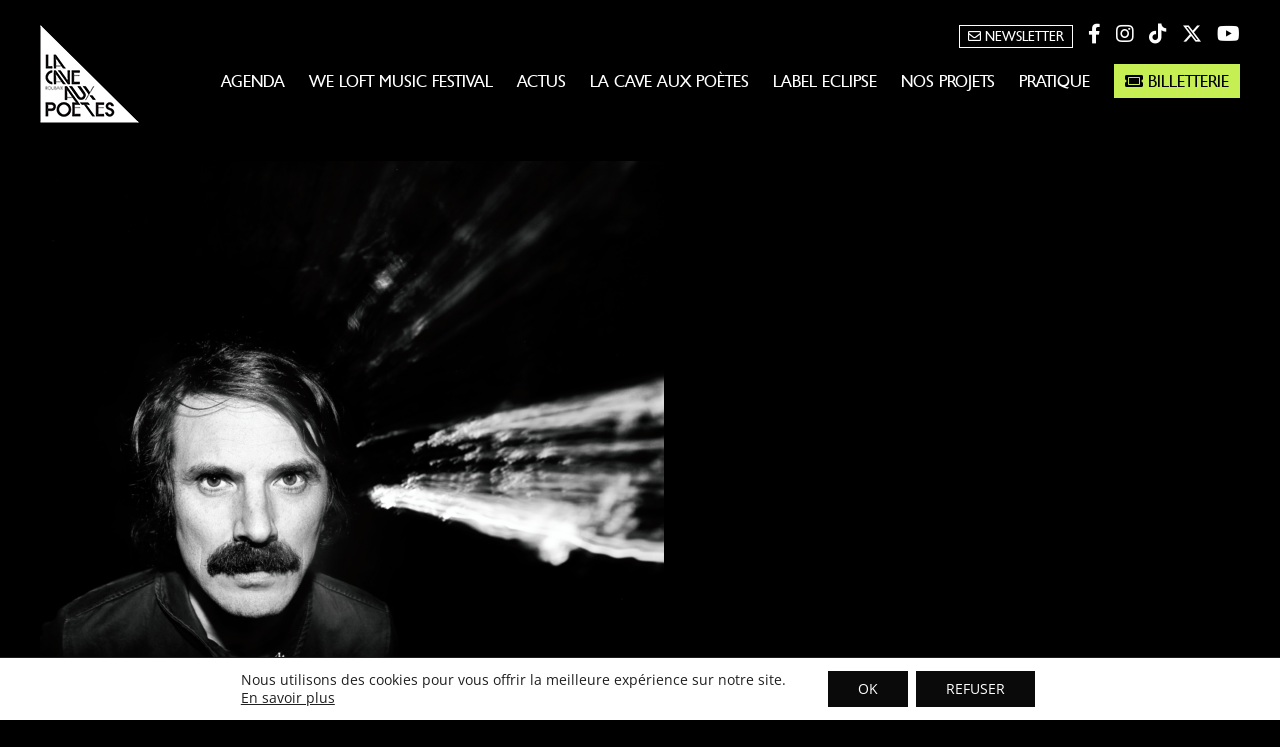

--- FILE ---
content_type: text/css; charset=utf-8
request_url: https://caveauxpoetes.com/wp-content/cache/min/1/wp-content/plugins/wp_logooos_plugin/css/logos.css?ver=1762965556
body_size: 1790
content:
div.logooos_container{display:block}div.logooos{display:block;margin:0;padding:0;width:100%;line-height:0px!important;font-size:0}div.logooos div.logooos_item{position:relative!important;display:none;width:25%;height:200px;background-color:#fff;overflow:hidden;outline:none;z-index:1;-webkit-transition:box-shadow 0.5s,border-color 0.5s;-moz-transition:box-shadow 0.5s,border-color 0.5s;-o-transition:box-shadow 0.5s,border-color 0.5s;-ms-transition:box-shadow 0.5s,border-color 0.5s;transition:box-shadow 0.5s,border-color 0.5s}div.logooos div.logooos_item.logooos_loading a{background-image:url(../../../../../../../plugins/wp_logooos_plugin/images/logooos_loader.gif)!important;-webkit-background-size:auto!important;-moz-background-size:auto!important;background-size:auto!important}div.logooos div.logooos_item a{display:block;width:100%;height:100%;position:relative;margin:0;padding:0;outline:none;text-align:center;color:transparent!important;background-repeat:no-repeat;background-position:center center;-webkit-transition:none;-moz-transition:none;-o-transition:none;-ms-transition:none;transition:none}div.logooos div.logooos_item a:before{content:'';display:inline-block;height:100%;vertical-align:middle;visibility:hidden}div.logooos div.logooos_item a .logooos_effectspan{display:block;width:100%;height:100%;position:absolute;top:0;left:0;z-index:5;margin:-3px;padding:3px;-webkit-transition:box-shadow 0.5s;-moz-transition:box-shadow 0.5s;-o-transition:box-shadow 0.5s;-ms-transition:box-shadow 0.5s;transition:box-shadow 0.5s}div.logooos div.logooos_item a img{padding:0;margin:0;float:none;display:inline-block;vertical-align:middle;border:none;-webkit-box-shadow:none;box-shadow:none;box-shadow:none \0/IE9;-webkit-border-radius:0;-moz-border-radius:0;border-radius:0}div.logooos div.logooos_item.logooos_loading img{display:none}div.logooos.logooos_border div.logooos_item{border:1px solid #DCDCDC;margin:0 -1px -1px 0}div.logooos.logooos_no_border div.logooos_item{border:1px solid transparent;margin:0 -1px -1px 0}div.logooos.logooos_no_radius div.logooos_item,div.logooos.logooos_no_radius div.logooos_item a .logooos_effectspan{-webkit-border-radius:0;-moz-border-radius:0;border-radius:0}div.logooos.logooos_small_radius div.logooos_item{-webkit-border-radius:5px;-moz-border-radius:5px;border-radius:5px}div.logooos.logooos_small_radius div.logooos_item a,div.logooos.logooos_small_radius div.logooos_item a .logooos_effectspan{-webkit-border-radius:12px;-moz-border-radius:12px;border-radius:12px}div.logooos.logooos_medium_radius div.logooos_item{-webkit-border-radius:10px;-moz-border-radius:10px;border-radius:10px}div.logooos.logooos_medium_radius div.logooos_item a,div.logooos.logooos_medium_radius div.logooos_item a .logooos_effectspan{-webkit-border-radius:16px;-moz-border-radius:16px;border-radius:16px}div.logooos.logooos_large_radius div.logooos_item{-webkit-border-radius:20px;-moz-border-radius:20px;border-radius:20px}div.logooos.logooos_large_radius div.logooos_item a,div.logooos.logooos_large_radius div.logooos_item a .logooos_effectspan{-webkit-border-radius:25px;-moz-border-radius:25px;border-radius:25px}div.logooos.effect1 div.logooos_item:hover,div.logooos.effect3 div.logooos_item:hover{position:relative;z-index:2}div.logooos.logooos_grayscale div.logooos_item a{filter:url("data:image/svg+xml;utf8,<svg xmlns=\'http://www.w3.org/2000/svg\'><filter id=\'grayscale\'><feColorMatrix type=\'matrix\' values=\'0.3333 0.3333 0.3333 0 0 0.3333 0.3333 0.3333 0 0 0.3333 0.3333 0.3333 0 0 0 0 0 1 0\'/></filter></svg>#grayscale");filter:gray;-webkit-filter:grayscale(100%)}div.logooos.logooos_grayscale div.logooos_item:hover a{filter:url("data:image/svg+xml;utf8,<svg xmlns=\'http://www.w3.org/2000/svg\'><filter id=\'grayscale\'><feColorMatrix type=\'matrix\' values=\'1 0 0 0 0, 0 1 0 0 0, 0 0 1 0 0, 0 0 0 1 0\'/></filter></svg>#grayscale");-webkit-filter:grayscale(0%)}a.logooos_next,a.logooos_prev{display:block;width:27px;height:27px;position:absolute;outline:none!important;z-index:10;background-repeat:no-repeat;background-color:#FFF;border:1px solid #dcdcdc;-webkit-border-radius:10%;-moz-border-radius:10%;border-radius:10%;-webkit-transition:background-position .3s;-moz-transition:background-position .3s;-o-transition:background-position .3s;-ms-transition:background-position .3s;transition:background-position .3s}a.logooos_next{right:0;background-image:url(../../../../../../../plugins/wp_logooos_plugin/images/next.png);background-position:right top}a.logooos_next:hover{background-position:left top}a.logooos_prev{left:0;background-image:url(../../../../../../../plugins/wp_logooos_plugin/images/prev.png);background-position:left top}a.logooos_prev:hover{background-position:right top}a.logooos_next.logooos_lightgrayarrows{background-position:right top}a.logooos_next.logooos_lightgrayarrows:hover{background-position:left top}a.logooos_prev.logooos_lightgrayarrows{background-position:left top}a.logooos_prev.logooos_lightgrayarrows:hover{background-position:right top}a.logooos_next.logooos_darkgrayarrows{background-position:right center}a.logooos_next.logooos_darkgrayarrows:hover{background-position:left center}a.logooos_prev.logooos_darkgrayarrows{background-position:left center}a.logooos_prev.logooos_darkgrayarrows:hover{background-position:right center}a.logooos_next.logooos_whitearrows{background-position:right bottom}a.logooos_next.logooos_whitearrows:hover{background-position:left bottom}a.logooos_prev.logooos_whitearrows{background-position:left bottom}a.logooos_prev.logooos_whitearrows:hover{background-position:right bottom}div.logooos.logooos_list div.logooos_item{float:left;width:180px;z-index:10}div.logooos.logooos_list div.logooos_textcontainer{line-height:1.8;color:#777;margin-bottom:30px;min-height:120px}div.logooos.logooos_list div.logooos_textcontainer.logooos_withoutMinHeight{min-height:0px!important;padding-bottom:0px!important}div.logooos.logooos_list.logooos_listborder div.logooos_textcontainer{padding-bottom:30px;border-bottom:1px dashed #DCDCDC}div.logooos.logooos_list.logooos_listborder div.logooos_textcontainer:last-child{padding-bottom:0;margin-bottom:0;border-bottom-style:none;border-bottom-width:0}div.logooos.logooos_list div.logooos_textcontainer div.logooos_title{font-weight:700;font-size:15px;margin-bottom:10px;margin-left:210px}div.logooos.logooos_list div.logooos_textcontainer div.logooos_text{font-size:12px;margin-left:210px}div.logooos.logooos_list div.logooos_textcontainer div.logooos_text p{margin-top:20px;padding-top:0;margin-bottom:0;padding-bottom:0}div.logooos.logooos_list div.logooos_textcontainer div.logooos_text p:first-child{margin-top:0;padding-top:0}div.logooos.logooos_list div.logooos_textcontainer div.logooos_text a.logooos_morelink{color:#999;text-decoration:none;margin-top:20px;display:inline-block}div.logooos.logooos_list div.logooos_textcontainer div.logooos_text a.logooos_morelink:hover{text-decoration:underline;cursor:pointer}div.logooos.logooos_list div.logooos_detailsarea{margin-bottom:30px}div.logooos_tooltip{position:absolute;text-align:center;max-width:200px;z-index:1000}div.logooos_tooltip span.logooos_tooltipText{font-size:12px;font-family:Tahoma;color:#fff;background-color:#666;padding:5px 15px;margin:10px 0 10px 0;display:inline-block;position:relative;line-height:1.8;-webkit-border-radius:3px;-moz-border-radius:3px;border-radius:3px}div.logooos_tooltip span.logooos_tooltipText span.logooos_tooltipArrow{position:absolute;background-image:url(../../../../../../../plugins/wp_logooos_plugin/images/arrow.png);background-repeat:no-repeat;display:block;width:100%;height:7px;left:0;margin:-1px 0;padding:1px 0}.logooos_showdetails .logooos_item:hover{cursor:pointer}.logooos_detailsarea{display:none;position:relative;margin:-1px -1px -1px 0}.logooos_grid .logooos_detailsarea{margin:0 -1px -1px 0}.logooos_list .logooos_detailsarea{margin:0}.logooos_detailsarea .logooos_detailsarea_container{padding:30px;color:#777;line-height:1.8;-webkit-box-sizing:content-box;-moz-box-sizing:content-box;box-sizing:content-box}.logooos_detailsarea .logooos_detailsarea_closeBtn{position:absolute;top:30px;right:30px;outline:none}.logooos_detailsarea .logooos_detailsarea_container .logooos_detailsarea_img{width:200px;height:130px;background-repeat:no-repeat;background-position:center center;float:left}.logooos_detailsarea .logooos_detailsarea_container .logooos_detailsarea_title{font-size:15px;font-weight:700;margin:0 0 10px 230px}.logooos_detailsarea .logooos_detailsarea_container .logooos_detailsarea_text{font-size:13px;margin-left:230px}.logooos_detailsarea .logooos_detailsarea_container .logooos_detailsarea_text p{font-family:inherit;font-size:inherit;color:inherit}.logooos_detailsarea .logooos_detailsarea_container p:last-child{margin-bottom:0}.logooos_detailsarea.logooos_withoutLogo .logooos_detailsarea_container .logooos_detailsarea_title{margin:0 0 10px 0}.logooos_detailsarea.logooos_withoutLogo .logooos_detailsarea_container .logooos_detailsarea_text{margin-left:0}.logooos_detailsarea.logooos_withoutLogo .logooos_detailsarea_container .logooos_detailsarea_img{display:none}div.logooos_detailsarea.logooos_no_radius div.logooos_detailsarea_container,div.logooos_detailsarea.logooos_no_radius div.logooos_detailsarea_img{-webkit-border-radius:0;-moz-border-radius:0;border-radius:0}div.logooos_detailsarea.logooos_small_radius div.logooos_detailsarea_container,div.logooos_detailsarea.logooos_small_radius div.logooos_detailsarea_img{-webkit-border-radius:5px;-moz-border-radius:5px;border-radius:5px}div.logooos_detailsarea.logooos_medium_radius div.logooos_detailsarea_container,div.logooos_detailsarea.logooos_medium_radius div.logooos_detailsarea_img{-webkit-border-radius:10px;-moz-border-radius:10px;border-radius:10px}div.logooos_detailsarea.logooos_large_radius div.logooos_detailsarea_container,div.logooos_detailsarea.logooos_large_radius div.logooos_detailsarea_img{-webkit-border-radius:20px;-moz-border-radius:20px;border-radius:20px}.logooos_detailsarea.logooos_small_width .logooos_detailsarea_container .logooos_detailsarea_img{width:auto;float:none;margin-bottom:30px;margin-top:45px}.logooos_detailsarea.logooos_small_width .logooos_detailsarea_container .logooos_detailsarea_title{margin:0 0 10px 0;padding-top:0px!important}.logooos_detailsarea.logooos_small_width .logooos_detailsarea_container .logooos_detailsarea_text{margin-left:0}@media (max-width:1024px),(max-device-width:1024px){a.logooos_next{display:block!important}a.logooos_prev{display:block!important}}

--- FILE ---
content_type: text/css; charset=utf-8
request_url: https://caveauxpoetes.com/wp-content/cache/min/1/wp-content/themes/caveauxpoetes/style.css?ver=1762965556
body_size: 6087
content:
@font-face{font-display:swap;font-family:'chanti';src:url(../../../../../../themes/caveauxpoetes/chantilly-regular-webfont.woff2) format('woff2'),url(../../../../../../themes/caveauxpoetes/chantilly-regular-webfont.woff) format('woff');font-weight:400;font-style:normal}body{background-color:#000;color:#FFF}body .site{margin-top:0;margin-bottom:0;box-shadow:none}hgroup{display:inline-block}a{color:#c5ef53}a:hover{text-decoration:none;color:#c5ef53}img{max-width:100%}a:focus{outline:0 dotted}.main-navigation li ul{z-index:3}nav#site-navigation{display:inline-block;float:right}.main-navigation ul.nav-menu,.main-navigation div.nav-menu>ul{border-bottom:0;border-top:0}.main-navigation li{margin:0 0 0 20px;font-size:16px;font-family:chanti}.main-navigation li:first-child{margin:0}.main-navigation li ul li{margin:0}.main-navigation li a{color:#FFF;line-height:2}.main-navigation li a:hover{color:#c5ef53!important}.menu-item:hover>a{color:#c5ef53!important}.sub-menu>li:hover>a{color:#c5ef53!important}.main-navigation .current-menu-item>a,.main-navigation .current-menu-ancestor>a,.main-navigation .current_page_item>a,.main-navigation .current_page_ancestor>a{color:#c5ef53;font-weight:400}.main-navigation li ul li a{background:#c5ef53;border-bottom:1px solid #FFF;font-size:12px;line-height:2;color:#000;transition:all 0.3s linear;-moz-transition:all 0.3s linear;-webkit-transition:all 0.3s linear}.main-navigation li ul li a:hover{background:#000;color:#c5ef53;transition:all 0.3s linear;-moz-transition:all 0.3s linear;-webkit-transition:all 0.3s linear}.main-navigation li ul li.current-menu-item>a,.main-navigation .current-menu-ancestor li ul li>a,.main-navigation li ul li.current_page_item>a,.main-navigation .current_page_ancestor li ul li>a{color:#FFF;background:#000}.main-navigation li a:focus{color:#c5ef53}.site{max-width:1200px;background-color:transparent}.site-content article{border-bottom:0;margin-bottom:0}footer[role="contentinfo"]{border-top:0;max-width:1200px;font-size:13px}#unecolpage{padding:0;width:calc(100% - 80px);max-width:750px;display:table;margin:100px auto 0;position:relative;z-index:2}#unecolpage:before{content:"";position:absolute;width:100%;left:-40px;top:-40px;height:100%;border:1px solid #c5ef53}#unecolpage.bcvideo:before{left:40px;background:#c5ef53}.bloccont{padding:40px;background:#111;width:calc(100% - 80px);position:relative}.entry-header h2{font-size:18px;font-weight:400;font-family:'chanti';line-height:1.1!important;margin-top:5px;hyphens:none;-moz-hyphens:none;-webkit-hyphens:none}h2.titbloc{margin-top:0;font-weight:400;text-transform:uppercase;color:#c5ef53;font-size:25px;line-height:1.2;hyphens:none;-moz-hyphens:none;-webkit-hyphens:none}div#contbloc p:last-child{margin-bottom:0}h1.entry-title{font-family:chanti;font-size:40px!important;letter-spacing:0;line-height:1;text-transform:uppercase;hyphens:none;-moz-hyphens:none;-webkit-hyphens:none}div#meaimage{display:flex;flex-wrap:wrap;max-width:1000px;margin:70px auto 0;position:relative}div#leftmea{width:50%}div#rightmea{width:50%;position:relative}div#contmeaimg{position:absolute;top:50%;transform:translateY(-50%);padding:25px;background:#111;left:-50px;width:100%}.home div#contmeaimg{color:#000;background:#FFF}.unfocus{margin:0 20px;max-width:calc(50% - 40px);background:#111}div#contfocus{padding:20px}div#lesfocus{display:flex;flex-wrap:wrap;width:calc(100% + 40px);margin-left:-20px;margin-top:60px}.unfocus{margin:0 20px;max-width:calc(50% - 40px);flex:1 1 0%}.titfocus{font-family:'chanti';text-transform:uppercase;line-height:1;margin-bottom:15px;font-size:18px}.pic{font-size:35px;color:#c5ef53;line-height:1;margin-bottom:20px}.textfocus p:last-child{margin-bottom:0}.lkbillmenu a{background:#c5ef53;padding:0 10px;color:#000!important;border:1px solid #c5ef53!important;transition:all 0.3s linear;-moz-transition:all 0.3s linear;-webkit-transition:all 0.3s linear}.lkbillmenu a:hover{background:#000;padding:0 10px;color:#FFF!important;border:1px solid #c5ef53;transition:all 0.3s linear;-moz-transition:all 0.3s linear;-webkit-transition:all 0.3s linear}#deuxaccord{display:inline-block;width:100%;margin-top:60px}div#leftaccordeon{display:inline-block;width:calc(33.333% - 25px);font-family:'chanti';text-transform:uppercase;border-top:5px solid #c5ef53;font-size:25px;padding-top:15px;line-height:1;color:#c5ef53}div#rightaccordeon{display:inline-block;float:right;border-top:1px solid #c5ef53;width:calc(66.666% - 150px)}.accordion_head{padding:25px 0;text-transform:uppercase;font-size:16px;line-height:1.1;cursor:pointer}.accordion_head:hover{color:#c5ef53}div#scolaires{margin-top:15px}#scolaires .accordion_head{padding:10px 0 0;color:#c5ef53}#scolaires .accordion_head:hover{color:#FFF}#scolaires span.plusminus{float:left;margin-right:5px}#scolaires .accordion_body{line-height:1.6;margin-top:6px;padding-left:11px}.unaccordeon{border-bottom:1px solid #c5ef53}div#accordeoncent{max-width:750px;margin:50px auto 0;border-top:1px solid #c5ef53}span.plusminus{float:right}ul.slick-dots{display:none!important}.msacwl-gallery-caption span.image_title{font-size:12px;font-weight:400;padding:5px 0 0;text-align:left}.msacwl-gallery-caption{padding:5px 5px 40px 5px;line-height:1}.msacwl-common-slider button.slick-next{background:rgba(197,239,83,.6) url(https://caveauxpoetes.com/wp-content/plugins/meta-slider-and-carousel-with-lightbox/assets/images/arrow-right.png) center center no-repeat!important;background-size:15px!important}.msacwl-common-slider button.slick-next:hover,.msacwl-common-slider button.slick-next:focus,.msacwl-common-slider button.slick-next:active{background-color:rgba(197,239,83,.9)!important}.msacwl-common-slider button.slick-prev{background:rgba(197,239,83,.6) url(https://caveauxpoetes.com/wp-content/plugins/meta-slider-and-carousel-with-lightbox/assets/images/arrow-left.png) center center no-repeat!important;background-size:15px!important}.msacwl-common-slider button.slick-prev:hover,.msacwl-common-slider button.slick-prev:focus,.msacwl-common-slider button.slick-prev:active{background-color:rgba(197,239,83,.9)!important}button.slick-next.slick-arrow:focus,button.slick-prev.slick-arrow:focus{outline:0}div#galeriesphotos{margin-top:60px}.msacwl-gallery-carousel .msacwl-gallery-caption{display:none}.mfp-gallery button:hover{background:none}.mfp-arrow-left:after{border-right:17px solid #c5ef53;margin-left:31px}.mfp-arrow-left:before{margin-left:25px;border-right:27px solid rgba(0,0,0,.8)}.main-navigation{margin-top:0}div#rshead{text-align:right;margin-bottom:20px;font-size:20px}div#rshead a{margin-left:10px;color:#FFF;transition:all 0.3s linear;-moz-transition:all 0.3s linear;-webkit-transition:all 0.3s linear}div#rshead a:hover{margin-left:10px;color:#c5ef53;transition:all 0.3s linear;-moz-transition:all 0.3s linear;-webkit-transition:all 0.3s linear}a.lknews{font-size:14px;color:#c5ef53!important;text-decoration:none;transition:all 0.3s linear;-moz-transition:all 0.3s linear;-webkit-transition:all 0.3s linear}a.lknews:hover{color:#FFF!important;transition:all 0.3s linear;-moz-transition:all 0.3s linear;-webkit-transition:all 0.3s linear}div#leftevt{display:inline-block;width:calc(55% - 25px);float:left}div#rightevt{display:inline-block;width:calc(45% - 25px);float:right}.unartiste{margin-bottom:50px;display:inline-block;width:100%}.unartiste:last-child{margin-bottom:0}div#imgevt{position:relative;line-height:0;overflow:hidden}div#contevtright{position:absolute;bottom:20px;right:15px;text-align:right;line-height:1.6}.single-action-culturelle div#contevtright{right:inherit;left:15px}div#imgevt img{margin-bottom:0}div#imgevt:before{content:"";border-bottom:100vw solid rgba(197,239,83,.8);border-left:100vw solid transparent;width:0;height:0;position:absolute;bottom:0}.single-action-culturelle div#imgevt:before{right:0;border-right:100vw solid transparent;border-left:0}.entry-content img,.comment-content img,.widget img,img.header-image,.author-avatar img,img.wp-post-image{border-radius:0;box-shadow:none}div#sstitart{text-transform:uppercase;font-family:'chanti';font-size:16px;color:#c5ef53;line-height:1;hyphens:none;-moz-hyphens:none;-webkit-hyphens:none}h2.nomartiste{font-family:'chanti';text-transform:uppercase;font-size:30px!important;font-weight:400;line-height:1!important;margin-top:0!important;margin-bottom:7px!important;hyphens:none;color:#FFF!important;-moz-hyphens:none;-webkit-hyphens:none}div#artdesc{margin-top:15px;text-align:justify}div#artdesc p:last-child{margin-bottom:0}.single .entry-content{width:100%;display:inline-block}#lesartistes{margin-top:50px}.videoWrapper{position:relative;padding-bottom:56.25%;height:0}.videoWrapper iframe{position:absolute;top:0;left:0;width:100%;height:100%}div#rsartiste{font-size:20px;margin-top:12px}div#rsartiste a{margin-right:10px;color:#FFF;transition:all 0.3s linear;-moz-transition:all 0.3s linear;-webkit-transition:all 0.3s linear}div#rsartiste a:hover{color:#c5ef53;transition:all 0.3s linear;-moz-transition:all 0.3s linear;-webkit-transition:all 0.3s linear}a.lkreserver{background:#000;color:#FFF;text-decoration:none;text-transform:uppercase;padding:5px 10px;transition:all 0.3s linear;-moz-transition:all 0.3s linear;-webkit-transition:all 0.3s linear}a.lkreserver:hover{background:#FFF;color:#000;transition:all 0.3s linear;-moz-transition:all 0.3s linear;-webkit-transition:all 0.3s linear}a.lkrejfb{color:#c5ef53;text-decoration:none;text-transform:uppercase;padding:5px 10px;background:#FFF;transition:all 0.3s linear;-moz-transition:all 0.3s linear;-webkit-transition:all 0.3s linear}a.lkrejfb:hover{color:#FFF;background:#c5ef53;transition:all 0.3s linear;-moz-transition:all 0.3s linear;-webkit-transition:all 0.3s linear}.lesblocstar{margin-top:15px}div#lestags{font-size:18px;text-transform:uppercase}div#lestags span{margin-left:5px}span.artistehome:first-child{font-size:45px;margin-bottom:10px;display:block;text-transform:uppercase;font-family:'chanti'}span.artistehome{font-size:30px;margin-bottom:10px;display:block;text-transform:uppercase;font-family:'chanti'}span.artistehome:before{content:"+ "}span.artistehome:first-child:before{display:none}.lelieu{font-size:20px;text-transform:uppercase;margin-top:25px}.lelieu a{color:#c5ef53;text-decoration:none}.lelieu a:hover{color:#c5ef53;text-decoration:underline}.single-action-culturelle .lelieu a{cursor:pointer;pointer-events:none;color:#FFF}div#chapoevt{margin-top:25px}div#chapoevt p{margin-bottom:20px;line-height:1.5}div#horaire{text-transform:uppercase;font-size:20px;margin-top:25px}span.typeevt{border:1px solid;text-transform:uppercase;padding:5px 8px;line-height:1.2;display:inline-block}.type{display:table;margin-top:20px;width:100%;line-height:1}div#date{font-size:20px;margin-top:20px;color:#c5ef53;text-transform:uppercase}div#nomsoiree{text-transform:uppercase;margin-bottom:10px}div#nomsoiree.soirekids{display:inline-block}h2{margin-top:0!important;text-transform:uppercase;font-size:20px!important;font-weight:400;margin-bottom:20px!important;color:#c5ef53;line-height:1.2!important;font-family:'chanti'}.alm-reveal,.alm-listing{width:calc(100% + 10px);margin-left:-5px;display:flex;flex-wrap:wrap;position:relative}.page-template-actualites .alm-reveal,.page-template-actualites .alm-listing{width:calc(100% + 40px);margin-left:-20px}.unevt{width:calc(33.333% - 10px);margin:0 5px 10px;position:relative;line-height:0}a.unevt{color:#FFF}div#contevt{position:absolute;top:0;width:calc(100% - 30px);padding:15px;line-height:1.6;z-index:2;text-transform:uppercase}.infosbill{background:#c5ef53;display:table;padding:2px 4px;font-size:13px;color:#000;margin-top:2px}.single-evenement .infosbill{padding:5px 8px;font-size:16px;color:#000;margin-top:2px;text-transform:uppercase;font-family:'chanti';margin-top:10px}#relatedpost .infosbill{line-height:1}.typevt{bottom:15px;left:15px;border:1px solid #000;padding:3px 6px;line-height:1;text-transform:uppercase;font-size:13px;color:#000}.alm-reveal .typevt,.alm-listing .typevt{position:absolute}div#ladateevtprog{margin-top:2px}a.unevt.disblk{cursor:default;pointer-events:none}#contenlien div#ladateevtprog{color:#FFF}.titevtprog{color:#c5ef53}span.titartprog:first-child{font-size:35px;margin-bottom:0;display:block;text-transform:uppercase;font-family:'chanti';line-height:1}span.titartprog{font-size:22px;display:block;text-transform:uppercase;font-family:'chanti';line-height:1;hyphens:none;-moz-hyphens:none;-webkit-hyphens:none}span.titartprog:before{content:"+ "}span.titartprog:first-child:before{display:none}.unevt:before{background:rgba(0,0,0,.65);content:"";position:absolute;top:0;left:0;width:100%;height:100%;transition:all 0.3s linear;-moz-transition:all 0.3s linear;-webkit-transition:all 0.3s linear}.unevt:hover:before{background:rgba(0,0,0,0);content:"";position:absolute;top:0;left:0;width:100%;height:100%;transition:all 0.3s linear;-moz-transition:all 0.3s linear;-webkit-transition:all 0.3s linear}a.lkbillevt{position:absolute;right:15px;bottom:15px;font-size:20px;line-height:1;color:#FFF}div#deuxcolpage{margin-top:60px;display:inline-block;width:100%}div#lesdeuxcols{display:flex;flex-wrap:wrap}div#leftcolpage{width:calc(50% - 50px);padding-right:50px}div#rightcolpage{width:calc(50% - 51px);padding-left:50px;border-left:1px solid #c5ef53}.site-info{flex-wrap:wrap;display:flex;margin-left:-20px;width:calc(100% + 40px)}.colfoot:first-child{width:calc(15% - 40px)}.colfoot:nth-child(2){width:calc(35% - 40px)}.colfoot{width:calc(25% - 40px);margin:0 20px}footer[role="contentinfo"] a{color:#FFF}footer[role="contentinfo"] a:hover{color:#c5ef53}.colfoot:last-child a{display:block;text-transform:uppercase;color:#FFF;text-decoration:none}div#rsfoot{font-size:26px}div#rsfoot a{margin-right:10px;transition:all 0.3s linear;-moz-transition:all 0.3s linear;-webkit-transition:all 0.3s linear}div#rsfoot a:hover{color:#c5ef53;transition:all 0.3s linear;-moz-transition:all 0.3s linear;-webkit-transition:all 0.3s linear}div#intervenants{padding:20px;background:#c5ef53;color:#000;font-size:16px;margin-top:20px;line-height:1.5}div#titinter{font-size:20px;text-transform:uppercase}div#titinter:after{content:"";display:table;width:50px;height:2px;background:#000;margin-bottom:10px;margin-top:3px}.alm-filters-container .alm-filter li{display:inline-block!important;margin-right:10px!important}.alm-filters-container .alm-filter ul ul{padding-top:4px;padding-left:10px;display:none}.alm-filters-container .alm-filter li div.alm-filter--link:hover,.alm-filters-container .alm-filter li div.alm-filter--link.active{color:#000!important;background:#FFF;border:1px solid #FFF;transition:all 0.3s linear;-moz-transition:all 0.3s linear;-webkit-transition:all 0.3s linear}.alm-filters-container .alm-filter li div.alm-filter--link.active.field-checkbox:before,.alm-filters-container .alm-filter li div.alm-filter--link.active.field-radio:before{display:none}.alm-filters-container .alm-filter li div.alm-filter--link{display:block;padding:5px 10px!important;color:#FFF!important;text-transform:uppercase;border:1px solid #FFF;transition:all 0.3s linear;-moz-transition:all 0.3s linear;-webkit-transition:all 0.3s linear}.alm-filters-container .alm-filter li div.alm-filter--link.field-checkbox:after,.alm-filters-container .alm-filter li div.alm-filter--link.field-checkbox:before,.alm-filters-container .alm-filter li div.alm-filter--link:focus:before,.alm-filters-container .alm-filter li div.alm-filter--link:hover:before{display:none}.page-template-actionculturelle div#contevt{top:inherit;bottom:0}div#lesactions{margin-top:60px}div#proghome{display:flex;flex-wrap:wrap}div#fstarthome{width:calc(60% - 10px);margin-right:10px;position:relative;line-height:0}div#scdhome{width:40%}#scdhome a.unevt{width:calc(50% - 10px)}#scdhome a.unevt:nth-child(3),#scdhome a.unevt:last-child{margin-bottom:0}#scdhome span.titartprog:first-child{font-size:22px}#fstarthome .typevt{position:absolute;color:#FFF;z-index:2;max-width:30%;font-size:15px}a.unevtfsthome{width:100%;height:100%;position:absolute;background-size:cover!important;background-repeat:no-repeat!important;background-position:center!important}.unevtfsthome:before{content:"";position:absolute;width:40%;height:100%;background:rgba(197,239,83,.8);top:0;left:0;transition:all 0.3s linear;-moz-transition:all 0.3s linear;-webkit-transition:all 0.3s linear}.unevtfsthome:hover:before{width:100%;transition:all 0.3s linear;-moz-transition:all 0.3s linear;-webkit-transition:all 0.3s linear}div#fstarthome div#contevt{width:calc(40% - 30px);height:100%}div#titproch{text-transform:uppercase;font-size:25px;line-height:1;margin-bottom:10px;hyphens:none;-moz-hyphens:none;-webkit-hyphens:none}#relatedpost div#titproch{margin-bottom:20px}#relatedpost div#titproch:after{display:block;width:40px;height:1px;background:#c5ef53;content:"";margin-top:10px}#fstarthome span.titartprog:first-child{font-size:32px;color:#000}#fstarthome span.titartprog{color:#000;hyphens:none;-moz-hyphens:none;-webkit-hyphens:none}#fstarthome div#ladateevtprog{color:#FFF;font-size:20px;margin-top:10px;line-height:1.1}#fstarthome .lelieuevtprog{color:#000;font-size:20px;line-height:1.1;margin-top:5px;hyphens:none;-moz-hyphens:none;-webkit-hyphens:none}.lelieuevtprog{line-height:1.2;hyphens:none;-moz-hyphens:none;-webkit-hyphens:none}#fstarthome .infosbill{background:#000;font-size:14px;color:#FFF;margin-top:12px}a.lkagenda{color:#FFF;font-style:italic;font-size:15px;margin-top:20px;float:right;display:block;text-decoration:none;padding-right:10px;margin-right:50px}a.lkagenda:hover{color:#c5ef53}a.lkagenda:after{position:absolute;content:"";background:#c5ef53;width:50px;height:1px;margin-top:13px;margin-left:10px}div#lienplus{display:table;max-width:1200px;margin:0 auto;width:100%}div#primary{margin-top:0}.single-actu header.entry-header{max-width:750px;margin:0 auto}div#imgevtactu{position:relative}.single-actu .entry-header img.wp-post-image{margin-bottom:24px;margin-bottom:0}div#contheadpost{padding:20px 20px 25px;background:rgba(197,239,83,.8);position:absolute;width:calc(100% - 40px);bottom:0;color:#000}.single-actu .entry-header h2{color:#FFF}div#lignefin{display:flex;flex-wrap:wrap}div#datepost{width:25%;padding-top:6px}div#catactu{width:75%}a.untagactu{float:right;display:table;border:1px solid;color:#000;text-decoration:none;text-transform:uppercase;padding:5px 5px;font-size:13px;margin-left:5px;background:transparent;transition:all 0.3s linear;-moz-transition:all 0.3s linear;-webkit-transition:all 0.3s linear}a.untagactu:hover{border:1px solid #FFF;color:#c5ef53;background:#FFF;transition:all 0.3s linear;-moz-transition:all 0.3s linear;-webkit-transition:all 0.3s linear}div#secactu{display:inline-block;width:100%;margin-top:60px}div#lesactushome{display:flex;flex-wrap:wrap;margin-left:-20px;width:calc(100% + 40px)}a.unactu{width:calc(33.333% - 42px);margin:0 20px 60px;line-height:0;color:#FFF;text-decoration:none;position:relative;background:#000;border-left:1px solid #c5ef53;border-right:1px solid #c5ef53;border-bottom:1px solid #c5ef53}.home a.unactu{margin:0 20px 15px}a.unactu:before{content:"";position:absolute;top:0;left:0;width:100%;height:100%;background:#c5ef53;mix-blend-mode:soft-light;opacity:0;transition:all .3s linear;-webkit-transition:all .3s linear;-moz-transition:all .3s linear}a.unactu:hover:before{opacity:1;background:#c5ef53;transition:all .3s linear;-webkit-transition:all .3s linear;-moz-transition:all .3s linear}.unactu img{width:calc(100% + 2px);max-width:calc(100% + 2px);margin-left:-1px}h2.hactu{color:#FFF;font-size:35px!important;letter-spacing:1px;font-weight:700;text-align:left}.contacthome{padding:20px;position:relative;background:#000}div#contenu-artab{line-height:1;font-size:20px;text-transform:uppercase}div#dateminpost{line-height:1;margin-top:5px;font-size:12px}div#resumeposthom{line-height:1.6;margin-top:10px;padding-bottom:10px}.untagactu{border:1px solid #c5ef53;line-height:1;color:#000;padding:6px 8px;text-transform:uppercase;font-size:12px;background:#c5ef53;margin:0 2.5px}div#catactuhome{position:absolute;bottom:-13px;left:50%;transform:translateX(-50%)}p.leftprat{display:inline-block;width:50%;float:left}div#relatedpost{margin-top:60px}div#relatedpost{margin-top:60px;padding:20px 20px 10px;border:1px solid #c5ef53}.msacwl-carousel .msacwl-gallery-caption{display:none}h2#partenaires{text-align:center;padding-top:40px;font-size:25px!important}h2#partenaires:after{content:"";width:40px;height:2px;display:block;background:#c5ef53;margin:10px auto 0}div#legenreevt{line-height:1;font-size:13px;margin-bottom:7px}#fstarthome div#legenreevt{color:#FFF}div#legenreevt span{margin-right:5px;display:inline-block}div#legenreevt span:before{content:"#"}a.unevt.creation{background:#c5ef53;text-decoration:none}div#contevtcreation{padding:20px;line-height:1}a.unevt.creation:before{background:#c5ef53;opacity:0;mix-blend-mode:soft-light;content:"";position:absolute;top:0;left:0;width:100%;height:100%;transition:all 0.3s linear;-moz-transition:all 0.3s linear;-webkit-transition:all 0.3s linear}a.unevt.creation:hover:before{opacity:1;transition:all 0.3s linear;-moz-transition:all 0.3s linear;-webkit-transition:all 0.3s linear}span.titartcreation:first-child{font-size:25px;margin-bottom:0;display:block;text-transform:uppercase;font-family:'chanti';line-height:1}.compcrea{text-transform:uppercase}.titevtcreation{color:#FFF;line-height:1.1;margin:5px 0}.alm-btn-wrap{padding:0!important;margin:0!important}.page-template-creations .alm-reveal,.page-template-creations .alm-listing{margin-top:80px}div#infosuitecrea{text-transform:uppercase;font-size:18px;margin-top:4px}span.orart{color:#c5ef53;display:block;margin-top:10px}div#leftcrea{display:inline-block;width:calc(45% - 25px);position:relative;line-height:0;overflow:hidden}div#leftcrea img{margin-bottom:0}div#rightcrea{display:inline-block;width:calc(55% - 25px);float:right}div#infosacc{margin-top:10px}div#descriptioncrea{margin-top:20px;line-height:1.7}div#descriptioncrea p{margin-bottom:20px}div#leftcrea:before{content:"";border-bottom:100vw solid rgba(197,239,83,.8);border-right:100vw solid transparent;width:0;height:0;position:absolute;bottom:0;right:0}.single-creation div#unecolpage.bcvideo{margin-top:60px}div#contenlien{margin-top:60px}div#titcatsingle{background:#FFF;display:table;color:#000;text-transform:uppercase;font-size:12px;padding:4px 5px;margin-bottom:6px}#contenlien h2{color:#FFF}h6{color:#c5ef53;font-weight:400;font-size:18px!important;margin-top:0!important;line-height:1.4!important}div#lesfroute{max-width:600px;margin:40px auto 0}div#leftfroute{width:calc(100% - 160px)}div#unefeuilleroute{margin-bottom:25px;padding-bottom:25px;border-bottom:1px solid;display:flex;flex-wrap:wrap;width:100%}div#rightfroute{float:right;position:relative;width:160px}div#titfroute{font-family:'chanti';font-size:20px;line-height:1.1}div#datefroute{text-transform:uppercase;font-size:14px;color:#c5ef53;margin-top:5px;line-height:1}#rightfroute a{background:#c5ef53;color:#FFF;text-decoration:none;padding:7px 10px;text-transform:uppercase;font-weight:700;right:0;position:absolute;top:50%;transform:translateY(-50%);width:114px;right:0;transition:all 0.3s linear;-moz-transition:all 0.3s linear;-webkit-transition:all 0.3s linear}#rightfroute a:hover{background:#FFF;color:#c5ef53;transition:all 0.3s linear;-moz-transition:all 0.3s linear;-webkit-transition:all 0.3s linear}li.rsmenumob{display:none}.lesblocstarmob{display:none}a.lkmaghome{display:flex;border:1px solid #c5ef53;flex-wrap:wrap;width:calc(100% - 22px);padding:10px;line-height:0;color:#FFF;text-decoration:none;margin-top:60px;position:relative;transition:all 0.3s linear;-moz-transition:all 0.3s linear;-webkit-transition:all 0.3s linear}a.lkmaghome:hover{color:#c5ef53;transition:all 0.3s linear;-moz-transition:all 0.3s linear;-webkit-transition:all 0.3s linear}div#imgmag{width:135px;background-size:cover!important;background-position:top center!important}div#contmag{display:inline-block;width:calc(100% - 160px);margin-left:25px;vertical-align:top}div#titmag{font-family:'chanti';font-size:35px;line-height:1;text-transform:uppercase;padding-top:20px;line-height:1.1}div#titmag span{font-size:20px;font-weight:400;display:block;margin-top:5px}div#sommag{margin:20px 0;line-height:1.7}div#liremag{text-align:right;font-style:italic;padding-right:80px;line-height:1.7;padding-bottom:20px}#liremag:after{position:absolute;content:"";background:#FFF;width:50px;height:1px;margin-top:13px;margin-left:10px}a.lkmaghome:hover #liremag:after{background:#000}div#secradio{display:inline-block;width:100%;margin-top:60px;text-align:center}div#secradio div{display:none}div#secradio iframe{max-width:1000px;margin:10px auto 0}input[type="submit"]{color:#000!important;background:#c5ef53!important;border:none!important;font-size:14px!important;text-transform:uppercase;transition:all 0.3s linear;-moz-transition:all 0.3s linear;-webkit-transition:all 0.3s linear}input[type="submit"]:hover{color:#000!important;background:#FFF!important;border:none!important;font-size:14px!important;text-transform:uppercase;transition:all 0.3s linear;-moz-transition:all 0.3s linear;-webkit-transition:all 0.3s linear}.logooos_container{text-align:center}#moove_gdpr_cookie_modal .moove-gdpr-modal-content .moove-gdpr-modal-left-content #moove-gdpr-menu li.menu-item-selected a,#moove_gdpr_cookie_modal .moove-gdpr-modal-content .moove-gdpr-modal-left-content #moove-gdpr-menu li.menu-item-selected button{color:#000!important}#moove_gdpr_cookie_modal .moove-gdpr-modal-content .moove-gdpr-modal-left-content #moove-gdpr-menu li:hover a,#moove_gdpr_cookie_modal .moove-gdpr-modal-content .moove-gdpr-modal-left-content #moove-gdpr-menu li:hover button{color:#000!important}#moove_gdpr_cookie_info_bar .moove-gdpr-info-bar-container .moove-gdpr-info-bar-content a.mgbutton:hover,#moove_gdpr_cookie_info_bar .moove-gdpr-info-bar-container .moove-gdpr-info-bar-content button.mgbutton:hover{color:#000!important}.grecaptcha-badge{display:none!important}a.lknewsletter{font-family:'chanti';text-transform:uppercase;font-size:13px;text-decoration:none;vertical-align:baseline;border:1px solid;padding:2px 8px}body.page-id-2685{background:#00a05a}.page-id-2685 .main-navigation li a{color:#000;line-height:2}.main-navigation li a:hover{color:#FFF}div#logofest{text-align:center;max-width:400px;margin:0 auto}.page-template-festival header.entry-header h2{text-align:center}.page-id-2685 header.entry-header h2{color:#000}.page-id-2685 div#rightcolpage{border-left:1px solid #000}.page-id-2685 div#rshead a{color:#000}.page-id-2685 .site-info{color:#000}.page-id-2685 footer[role="contentinfo"] a{color:#000}.page-id-2685 footer[role="contentinfo"] a:hover{color:#FFF}.page-id-2685 div#rsfoot a:hover{color:#FFF}.page-id-2685 .colfoot:last-child a{color:#000}.page-id-2685 .colfoot:last-child a:hover{color:#FFF}h2.lklineup{font-family:'chanti';margin-top:50px!important;display:table;font-size:25px!important;color:#000}a.lkbillfest{font-family:'chanti';font-size:40px;text-decoration:none;color:#FFF;text-align:center;display:table;margin:0 auto;width:100%;position:absolute;top:0;left:0;width:100%;background:#FFF;color:#000;padding:10px 0;transition:all 0.3s linear;-moz-transition:all 0.3s linear;-webkit-transition:all 0.3s linear}a.lkbillfest:hover{font-family:'chanti';font-size:40px;text-decoration:none;color:#FFF;text-align:center;display:table;margin:0 auto;width:100%;position:absolute;top:0;left:0;width:100%;background:#000;color:#FFF;padding:10px 0;transition:all 0.3s linear;-moz-transition:all 0.3s linear;-webkit-transition:all 0.3s linear}.page-id-2685 #unecolpage:before{border:1px solid #000}.gfield_description{font-size:12px!important;margin-top:-8px}h3.gsection_title{color:#c5ef53;line-height:1.4;margin-bottom:5px}.gsection_description{font-size:12px!important}body .gform_wrapper .gform_body .gform_fields .gfield textarea{height:160px}.gfield{margin-top:10px}@media screen and (max-width:1190px){.main-navigation li{margin:0 0 0 15px;font-size:14px}}@media screen and (max-width:1150px){.main-navigation li{margin:0 0 0 15px}}@media screen and (max-width:1100px){div#scdhome{width:50%}div#fstarthome{width:calc(50% - 10px)}div#fstarthome div#contevt{width:calc(66% - 30px)}.unevtfsthome:before{width:66%}div#rightevt{width:calc(50% - 25px)}div#leftevt{width:calc(50% - 25px)}}@media screen and (max-width:1110px){nav#site-navigation{display:none}hgroup img{max-width:60px}.taptap-by-bonfire ul li a{text-transform:uppercase}.lkbillmenu a{padding:8px 10px!important;margin-top:15px!important;margin-bottom:20px!important}.taptap-by-bonfire ul li.lkbillmenu a i{color:#000}.taptap-by-bonfire ul li a i{color:#FFF}.taptap-by-bonfire ul li a i,.taptap-by-bonfire .sub-menu a i{margin:2px 7px 0 0}li.rsmenumob{display:inline;margin:20px 0 0!important}li.rsmenumob i{font-size:25px!important}.taptap-by-bonfire{text-align:center}li.lknewsmob{display:block;margin-top:0!important}.lknewsmob i.far.fa-envelope{font-size:15px!important}.taptap-by-bonfire ul li.rsmenumob a i,.taptap-by-bonfire .sub-menu a i{margin:2px 5px}}@media screen and (max-width:1000px){.colfoot:nth-child(2){width:calc(85% - 40px);text-align:right}.colfoot{width:calc(100% - 40px);margin:10px 20px;text-align:center}}@media screen and (max-width:950px){div#leftevt{width:100%;text-align:center;margin-bottom:25px}.single-evenement .infosbill{margin-top:20px;margin-bottom:25px;display:table;margin:20px auto 0}div#rightevt{display:table;width:100%;float:inherit;max-width:600px;margin:0 auto}#lesartistes{margin-top:10px}div#artdesc{margin-top:15px;text-align:center;max-width:600px;margin:25px auto;display:table}.taptap-menu-button-wrapper{background:#000}.taptap-menu-button-wrapper{right:24px!important;width:48px}.taptap-main-menu-button{padding:6px 9px}.taptap-sub-arrow-inner{top:5px}div#titcatsingle{margin:0 auto 20px}span.artistehome:first-child{font-size:40px}div#titinter:after{margin:10px auto 15px}}@media screen and (max-width:900px){div#fstarthome{width:100%;margin-right:0;min-height:310px}div#scdhome{width:100%}div#titproch{margin-bottom:28px;margin-top:20px;text-align:center}#relatedpost div#titproch{margin-bottom:24px;text-align:left;margin-top:10px}}@media screen and (max-width:870px){.unevt{width:calc(50% - 10px)}}@media screen and (max-width:750px){a.unactu{width:calc(100% - 42px)}.home a.unactu{margin:0 20px 40px}.home a.unactu:last-child{margin:0 20px 20px}a.lkagenda{margin-top:20px}div#meaimage{margin:50px auto 0}}@media screen and (max-width:700px){div#leftcolpage{width:100%;padding-right:0}div#rightcolpage{width:100%;padding-left:0;border-left:0}.page-id-2685 div#rightcolpage{border-left:0}}@media screen and (max-width:650px){.bloccont{padding:20px;width:calc(100% - 62px)}#unecolpage:before{content:"";position:absolute;width:calc(100% - 0px);left:-12px;top:-12px}#unecolpage{margin:80px auto 0;margin-left:12px;width:100%}div#leftmea{width:100%}div#rightmea{width:100%;position:relative}div#contmeaimg{position:relative;margin-top:-45px;transform:none;padding:20px;left:10px;top:inherit;width:calc(100% - 60px)}div#leftaccordeon{display:inline-block;width:100%}div#rightaccordeon{width:100%;margin-top:25px}.unfocus{margin:0 20px;max-width:calc(100% - 40px);flex:inherit;margin-bottom:24px;width:100%}.page-id-2685 div#lesfocus{display:inline-block;margin-top:90px}.unfocus:last-child{margin-bottom:0}div#sstitfoot{display:none}div#rsfoot{display:none}}@media screen and (max-width:600px){a.lkbillfest{font-size:32px}div#leftmea{width:100%}div#contmeaimg{position:relative;top:inherit;transform:inherit;padding:20px;left:0;width:calc(100% - 60px);margin-top:-52px;margin-left:10px}div#rightmea{width:100%;position:relative}div#proghome{width:100%}.colfoot span{display:block}.colfoot br{display:none}.lesblocstar{margin-top:15px;display:none}.lesblocstarmob{display:inline-block}a.lkreserver{display:block;margin-top:20px}a.lkrejfb{display:block;margin-top:20px}p.leftprat{width:100%}div#leftcrea{width:100%}div#rightcrea{width:100%;text-align:center;margin-top:25px}#unecolpage.bcvideo:before{left:-12px;background:#c5ef53;height:calc(100% + 24px)}}@media screen and (max-width:580px){.unevt{width:calc(100% - 10px);margin:0 5px 24px}#relatedpost a.unevt:last-child{margin-bottom:0}h1.entry-title{font-size:30px!important}h2{font-size:18px!important}div#contheadpost{padding:15px 15px 20px;width:calc(100% - 30px)}}@media screen and (max-width:505px){.colfoot:first-child{display:none}.colfoot:nth-child(2){width:100%;text-align:center}div#imgmag{width:100%;background-size:cover!important;background-position:top center!important;height:250px}div#contmag{margin-left:0;width:100%;padding:0 10px}a.lkmaghome{width:calc(100% - 42px);padding:20px}div#liremag{padding-bottom:0;padding-right:60px}div#liremag{padding-bottom:10px;padding-right:60px}}@media screen and (max-width:480px){#scdhome a.unevt{width:calc(100% - 10px)}#scdhome a.unevt:nth-child(3){margin-bottom:24px}.unevt{margin:0 5px 24px}}